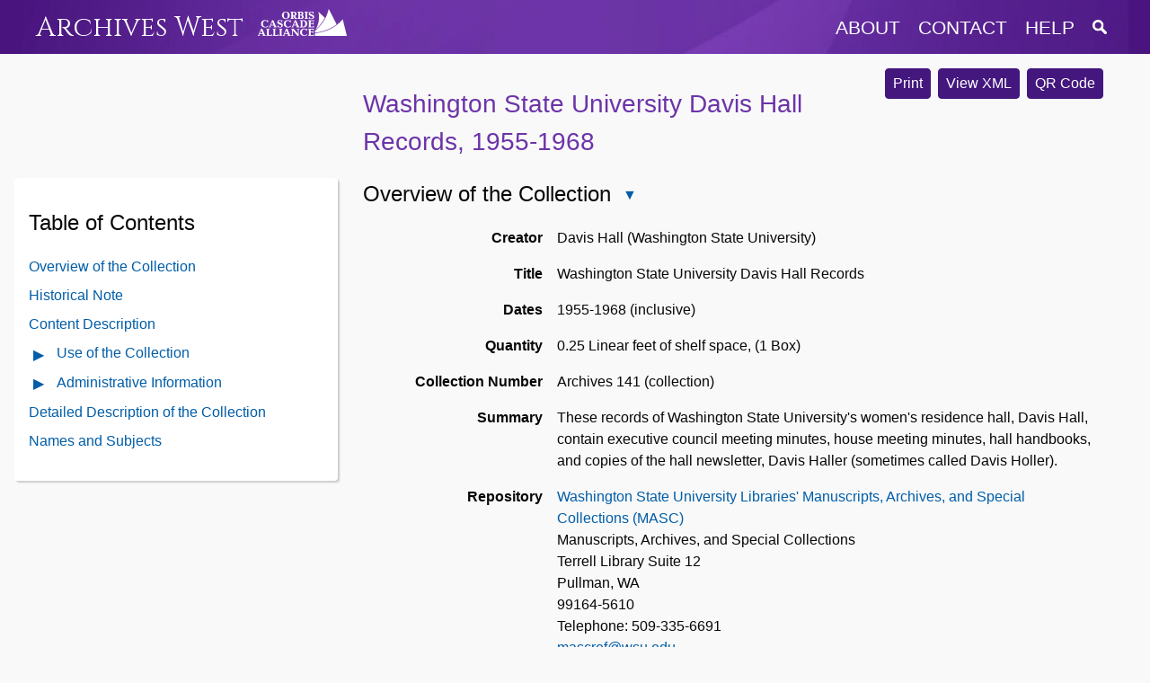

--- FILE ---
content_type: text/html
request_url: https://archiveswest.orbiscascade.org/ark:/80444/xv22925
body_size: 3922
content:
<!DOCTYPE html>
<html lang="en">
  <head>
    <meta name="viewport" content="width=device-width, initial-scale=1.0">
    <meta http-equiv="Content-Type" content="text/html; charset=UTF-8">
    <meta name="description" content="Archives West provides access to descriptions of primary sources in the western United States, including correspondence, diaries, and photographs. Digital reproductions of primary sources are available in some cases. Archives West was formerly known as the Northwest Digital Archives (NWDA).">
    <link rel="stylesheet" href="https://archiveswest.orbiscascade.org/layout/global.css?v=1.2" />
    <link rel="stylesheet" href="https://archiveswest.orbiscascade.org/layout/print.css" />
    <script src="https://ajax.googleapis.com/ajax/libs/jquery/3.6.0/jquery.min.js"></script>
    <script src="https://archiveswest.orbiscascade.org/scripts/global.js"></script>
    <!-- Global site tag (gtag.js) - Google Analytics -->
    <script async src="https://www.googletagmanager.com/gtag/js?id=UA-82490564-1"></script>
    <script>
      window.dataLayer = window.dataLayer || [];
      function gtag(){dataLayer.push(arguments);}
      gtag('js', new Date());
      gtag('config', 'UA-82490564-1');
    </script><title>Washington State University Davis Hall Records - Archives West</title>
        <link rel="stylesheet" href="https://archiveswest.orbiscascade.org/layout/finding-aid.css?v=1.3" />
        <link rel="stylesheet" href="https://archiveswest.orbiscascade.org/layout/finding-aid-print.css" />
        <link rel="stylesheet" href="https://ajax.googleapis.com/ajax/libs/jqueryui/1.12.1/themes/smoothness/jquery-ui.css">
        <script src="https://ajax.googleapis.com/ajax/libs/jqueryui/1.12.1/jquery-ui.min.js"></script>
        <script src="https://archiveswest.orbiscascade.org/scripts/jquery.mark.min.js"></script>
        <script src="https://archiveswest.orbiscascade.org/scripts/finding-aid.js?v=1.3"></script>  </head>
  <body>
    <div id="header-band"></div>
    <div id="header" class="width-wrapper" role="navigation">
      <div id="header-logo">
        <a class="" href="https://archiveswest.orbiscascade.org">Archives West</a>
        <img src="https://archiveswest.orbiscascade.org/layout/images/orbis-white.png" id="orbis-head-logo" alt="Orbis Cascade Alliance Logo" width="99" height="30">
      </div>
      <div id="header-links">
        <button id="menu-toggle" title="Menu"  aria-controls="header-menu" aria-expanded="false">
          <img src="https://archiveswest.orbiscascade.org/layout/images/menu.png" alt="Menu icon" />
        </button>
        <ul id="header-menu">
          <li><a href="https://archiveswest.orbiscascade.org/about.php" class="about">about</a></li>
          <li><a href="https://archiveswest.orbiscascade.org/contact.php" class="contact">contact</a></li>
          <li><a href="https://archiveswest.orbiscascade.org/help.php" class="help">help</a></li>
          <li>
            <a href="https://archiveswest.orbiscascade.org/search.php" class="search" title="Search Finding Aids">
              <img src="https://archiveswest.orbiscascade.org/layout/images/search/search.png" alt="Search Finding Aids" />
            </a>
          </li>
        </ul>
      </div>
    </div><!-- end header -->
    <div id="main-content" class="width-wrapper" role="main">

        <div id="downloads">
          <button type="button" class="btn" onclick="print_finding_aid()">Print</button>
          <a class="btn" href="https://archiveswest.orbiscascade.org/ark:80444/xv22925/xml" target="_blank" role="button">View XML</a> <a id="btn-qr" class="btn" href="https://archiveswest.orbiscascade.org/repos/washington_state_university_libraries_manuscripts_archives_and_special_collections/qr/xv22925.svg" target="_blank" role="button">QR Code</a></div><h1 xmlns:res="http://www.w3.org/2005/sparql-results#" xmlns:arch="http://purl.org/archival/vocab/arch#" id="top"> Washington State University Davis Hall Records, 1955-1968</h1><div xmlns:res="http://www.w3.org/2005/sparql-results#" xmlns:arch="http://purl.org/archival/vocab/arch#" id="toc" role="complementary">
<h2>Table of Contents <button type="button" id="toc-toggle" class="glyphicon glyphicon-triangle-bottom" aria-controls="toc-ul" aria-expanded="true" title="Close Table of Contents"></button>
</h2>
<ul id="toc-ul" class="list-unstyled">
<li><a href="#overview" id="showoverview">Overview of the Collection</a></li>
<li>
<a href="#historicalID" class="showbioghist">Historical Note</a><br>
</li>
<li><a href="#scopecontentID" class="showscopecontent">Content Description</a></li>
<li>
<button type="button" class="glyphicon glyphicon-triangle-right" id="toggle-use" aria-controls="use-content" aria-expanded="false" title="Open Use of the Collection Contents"></button><a href="#useinfoID" class="showuseinfo">Use of the Collection</a><ul style="display:none" class="list-unstyled use-content" id="use-content">
<li><a href="#userestrictID" class="showuseinfo">Restrictions on Use</a></li>
<li><a href="#preferciteID" class="showuseinfo">Preferred Citation</a></li>
</ul>
</li>
<li>
<button type="button" class="glyphicon glyphicon-triangle-right" id="toggle-admin" aria-controls="admin-content" aria-expanded="false" title="Open Administrative Information Contents"></button><a href="#administrative_info">Administrative Information</a><ul style="display:none" class="list-unstyled" id="admin-content">
<li><a href="#arrangementID" class="showai">Arrangement</a></li>
<li><a href="#acqinfoID" class="showai">Acquisition Information</a></li>
<li><a href="#processinfoID" class="showai">Processing Note</a></li>
<li><a href="#relatedmaterialID" class="showai">Related Materials</a></li>
</ul>
</li>
<li>
<a href="#dscID" class="showdsc">Detailed Description of the Collection</a><ul class="list-unstyled" id="dsc-content">
<li><a href="#id1">Meeting Minutes, 1956-1957</a></li>
<li><a href="#id2">Meeting Minutes 1964-1965</a></li>
<li><a href="#id3">Meeting Minutes 1965-1966</a></li>
<li><a href="#id4">Meeting Minutes 1967-1968</a></li>
<li><a href="#id5">Davis Haller 1955-1957</a></li>
<li><a href="#id6">Hall Handbook 1955-1962</a></li>
</ul>
</li>
<li><a href="#caID" class="showcontrolaccess">Names and Subjects</a></li>
</ul>
</div><div xmlns:res="http://www.w3.org/2005/sparql-results#" xmlns:arch="http://purl.org/archival/vocab/arch#" id="main">
<div class="archdesc" id="docBody">
<h2>
<a id="overview"></a>Overview of the Collection<button type="button" class="glyphicon glyphicon-triangle-bottom" id="toggle-overview" aria-controls="overview-content" aria-expanded="true" title="Close Overview of the Collection"></button>
</h2>
<div class="overview" id="overview-content"><dl class="dl-horizontal">
<dt>Creator</dt>
<dd property="dcterms:creator">Davis Hall (Washington State University)</dd>
<dt>Title</dt>
<dd property="dcterms:title">Washington State University Davis Hall Records</dd>
<dt>Dates</dt>
<dd>1955-1968 (inclusive)<div class="hidden">
<span content="1955" property="arch:inclusiveStart" datatype="">1955</span><span content="1968" property="arch:inclusiveEnd" datatype="">1968</span>
</div>
</dd>
<dt>Quantity</dt>
<dd>
<span property="dcterms:extent">0.25 Linear feet of shelf space</span>, <span property="dcterms:extent" content="1 Box">(1 Box)</span>
</dd>
<dt>Collection Number</dt>
<dd><span property="dcterms:identifier" content="Archives 141">Archives 141 (collection)</span></dd>
<dt>Summary</dt>
<dd property="dcterms:abstract">These records of Washington State University's women's
				residence hall, Davis Hall, contain executive council meeting minutes, house meeting
				minutes, hall handbooks, and copies of the hall newsletter, Davis Haller (sometimes
				called Davis Holler).</dd>
<dt>Repository</dt>
<dd>
<a href="https://libraries.wsu.edu/masc" target="_blank">Washington State University Libraries' Manuscripts, Archives, and Special Collections (MASC)</a><br>Manuscripts, Archives, and Special Collections<br>Terrell Library Suite 12<br>Pullman, WA<br>99164-5610<br>
      Telephone: 509-335-6691<br><a href="mailto:mascref@wsu.edu">mascref@wsu.edu</a>
</dd>
<dt>Access Restrictions</dt>
<dd> 
	 	<p>This collection is open and available for research use.</p>
	 </dd>
<dt>Languages</dt>
<dd><span property="dcterms:language">English</span></dd>
</dl></div>
<a href="#top"><span class="glyphicon glyphicon-arrow-up"></span>Return to Top</a><h2 id="historicalID">Historical Note<button type="button" class="glyphicon glyphicon-triangle-bottom" id="toggle-top_bioghist" aria-controls="top_bioghist-content" aria-expanded="true" title="Close Historical Note"></button>
</h2>
<div class="top_bioghist" id="top_bioghist-content">
<p>The Washington State University's students residences Davis and Wilmer Halls were
  			designed by Stanley Smith, University Architect. Constructed in 1937, they were
  			originally named North Hall and South Hall, respectively. In 1947, they were renamed
  			as Wilmer Hall, in honor of Frank J. Wilmer, a former state senator and member of
  			the Board of Regents, and Arthur William Davis, another former member of the Board
  			of Regents. They were planned and have been used continuously as women's residence
  			halls. </p>
<p>To avoid confusion, it should be noted that two other Washington State College
  			dormitories bore the North and South names - North House and South House were
  			constructed in late 1946, and torn down before the end of the 1960s. Those were
  			located east of Stadium Way, off of Farm (Grimes) way.</p>
</div>
<a href="#top"><span class="glyphicon glyphicon-arrow-up"></span>Return to Top</a><h2 id="scopecontentID">Content Description<button type="button" class="glyphicon glyphicon-triangle-bottom" id="toggle-top_scopecontent" aria-controls="top_scopecontent-content" aria-expanded="true" title="Close Content Description"></button>
</h2>
<div class="top_scopecontent" id="top_scopecontent-content"><p>These records of Washington State University's women's residence hall, Davis Hall,
				contain executive council meeting minutes, house meeting minutes, hall handbooks,
				and copies of the hall newsletter, Davis Haller (sometimes called Davis Holler).</p></div>
<a href="#top"><span class="glyphicon glyphicon-arrow-up"></span>Return to Top</a><h2 id="useinfoID">Use of the Collection<button type="button" class="glyphicon glyphicon-triangle-bottom" id="toggle-usediv" aria-controls="usediv-content" aria-expanded="true" title="Close Use of the Collection"></button>
</h2>
<div class="use" id="usediv-content">
<h3>
<a id="a15"></a><a id="userestrictID"></a>Restrictions on Use</h3> 
	 	<p>Copyright restrictions may apply.</p>
	 <h3>
<a id="a18"></a><a id="preferciteID"></a>Preferred Citation</h3> 
	 	<p>[Item description] </p>
	 	<p>Washington State University Davis Hall Records. 1955-1968 (Archives 141) </p>
	 	<p>Manuscripts, Archives, and Special Collections, Washington State University Libraries, Pullman, WA.</p> 
	 </div>
<a href="#top"><span class="glyphicon glyphicon-arrow-up"></span>Return to Top</a><h2 id="administrative_info">Administrative Information<button type="button" class="glyphicon glyphicon-triangle-bottom" id="toggle-ai" aria-controls="ai-content" aria-expanded="true" title="Close Administrative Information"></button>
</h2>
<div class="ai" id="ai-content">
<a id="a4"></a><a id="arrangementID"></a><h3>Arrangement</h3>
<div class="top_arrangement"><p>Arranged chronologically.</p></div>
<a id="admininfoID"></a><div class="admininfo">
<h3>
<a id="a19"></a><a id="acqinfoID"></a>Acquisition Information</h3> 
	 	<p>The records of Davis Hall were transferred to Washington State University Libraries prior to 1970 (WSU 62).</p>
	 <h3>
<a id="a20"></a><a id="processinfoID"></a>Processing Note</h3> 
	 	<p>This collection was processed in May, 1984 by Ann M. Klavano.</p>
	 <h3>
<a id="a6"></a><a id="relatedmaterialID"></a>Related Materials</h3> 
	 	<p>A variety of scrapbooks from other WSU dormitories are held here in the University
	 		Archives in Washington State University's Manuscripts, Archives, and Special
	 		Collections. </p>
	 	<p>Collections specific to Washington State University Wilmer-Davis include Washington State University Wilmer Hall Records, 
	 		1952-1966 <a href="https://archiveswest.orbiscascade.org/ark:80444/xv55758" target="_blank">(Archives 142)</a> 
	 		and Wilmer-Davis Hall Scrapbooks, 1937-2013 <a href="https://archiveswest.orbiscascade.org/ark:80444/xv09344" target="_blank">(Archives 342)</a></p>
	 </div>
</div>
<a id="a23"></a><a id="dscID"></a><a href="#top"><span class="glyphicon glyphicon-arrow-up"></span>Return to Top</a><h2>Detailed Description of the Collection<button type="button" class="glyphicon glyphicon-triangle-bottom" id="toggle-dscdiv" aria-controls="dscdiv-content" aria-expanded="true" title="Close Detailed Description of the Collection"></button>
</h2>
<div class="dsc" id="dscdiv-content"><ul id="dscul">
<li class="c01" id="id1">
<div class="c0x_description">
<span class="c0x_label">Description: </span> Meeting Minutes <div class="physdesc"><span property="dcterms:extent">35 items</span></div>
</div>
<div class="c0x_date">
<span class="c0x_label">Dates: </span> 1956-1957</div>
<div class="c0x_containers">
<span class="c0x_label">Container: </span><span class="c0x_container"><span class="c0x_label">Box</span> 1</span>, <span class="c0x_container"><span class="c0x_label">Folder</span> 1</span>
</div>
<div class="dsc-footer"><div class="dsc-actions"><button class="btn-citation" title="Show Citation Information"></button></div></div>
</li>
<li class="c01" id="id2">
<div class="c0x_description">
<span class="c0x_label">Description: </span> Meeting Minutes 1964-1965<div class="physdesc"><span property="dcterms:extent">26 items</span></div>
</div>
<div class="c0x_containers">
<span class="c0x_label">Container: </span><span class="c0x_container"><span class="c0x_label">Box</span> 1</span>, <span class="c0x_container"><span class="c0x_label">Folder</span> 2</span>
</div>
<div class="dsc-footer"><div class="dsc-actions"><button class="btn-citation" title="Show Citation Information"></button></div></div>
</li>
<li class="c01" id="id3">
<div class="c0x_description">
<span class="c0x_label">Description: </span> Meeting Minutes 1965-1966<div class="physdesc"><span property="dcterms:extent">33 items</span></div>
</div>
<div class="c0x_containers">
<span class="c0x_label">Container: </span><span class="c0x_container"><span class="c0x_label">Box</span> 1</span>, <span class="c0x_container"><span class="c0x_label">Folder</span> 3</span>
</div>
<div class="dsc-footer"><div class="dsc-actions"><button class="btn-citation" title="Show Citation Information"></button></div></div>
</li>
<li class="c01" id="id4">
<div class="c0x_description">
<span class="c0x_label">Description: </span> Meeting Minutes 1967-1968<div class="physdesc"><span property="dcterms:extent">25 items</span></div>
</div>
<div class="c0x_containers">
<span class="c0x_label">Container: </span><span class="c0x_container"><span class="c0x_label">Box</span> 1</span>, <span class="c0x_container"><span class="c0x_label">Folder</span> 4</span>
</div>
<div class="dsc-footer"><div class="dsc-actions"><button class="btn-citation" title="Show Citation Information"></button></div></div>
</li>
<li class="c01" id="id5">
<div class="c0x_description">
<span class="c0x_label">Description: </span> Davis Haller 1955-1957<div class="physdesc"><span property="dcterms:extent">2 items</span></div>
</div>
<div class="c0x_containers">
<span class="c0x_label">Container: </span><span class="c0x_container"><span class="c0x_label">Box</span> 1</span>, <span class="c0x_container"><span class="c0x_label">Folder</span> 5</span>
</div>
<div class="dsc-footer"><div class="dsc-actions"><button class="btn-citation" title="Show Citation Information"></button></div></div>
</li>
<li class="c01" id="id6">
<div class="c0x_description">
<span class="c0x_label">Description: </span> Hall Handbook 1955-1962<div class="physdesc"><span property="dcterms:extent">7 items</span></div>
</div>
<div class="c0x_containers">
<span class="c0x_label">Container: </span><span class="c0x_container"><span class="c0x_label">Box</span> 1</span>, <span class="c0x_container"><span class="c0x_label">Folder</span> 6</span>
</div>
<div class="dsc-footer"><div class="dsc-actions"><button class="btn-citation" title="Show Citation Information"></button></div></div>
</li>
</ul></div>
<div id="caID">
<h2>Names and Subjects<button type="button" class="glyphicon glyphicon-triangle-bottom" id="toggle-controlaccess" aria-controls="controlaccess-content" aria-expanded="true" title="Close Names and Subjects"></button><small><a href="#top"><span class="glyphicon glyphicon-arrow-up"></span>Return to Top</a></small>
</h2>
<div class="controlaccess" id="controlaccess-content">
<h3> Subject Terms </h3>
<ul class="ca_list"><li>Dormitories -- Washington (State) -- Pullman</li></ul>
<h3> Corporate Names </h3>
<ul class="ca_list">
<li>Davis Hall (State College of Washington) -- Records and correspondence</li>
<li>Davis Hall (Washington State University) -- Records and correspondence</li>
<li>Washington State University -- Buildings -- Archives</li>
</ul>
<h3>Other Creators</h3>
<ul class="ca_list"><li>
<h4> Corporate Names </h4>
<ul class="ca_list"><li>Davis Hall (State College of Washington) (creator)</li></ul>
</li></ul>
</div>
</div>
</div>
<div class="footer">
<p class="author">Finding aid prepared by Ann M. Klavano<br> 2025</p>
<a rel="license" href="https://creativecommons.org/licenses/by/4.0/" target="_blank"><img src="/layout/images/cc-attr.png" style="border-style: none;" alt="CC Attribution"></a><br>
        This work is licensed under a <a rel="license" href="http://creativecommons.org/licenses/by/4.0/">Creative Commons Attribution 4.0 International License</a>.
      <p><a href="/creative-commons.php" target="_blank">About Creative Commons Licenses in Archives West</a></p>
</div>
</div>
<div id="dialog-qr" title="QR Code"><div id="qr-loading">Loading...</div></div><div id="dialog-actions" title="Item Details">Loading...</div>    </div><!-- end main content -->
    
    <div id="footer" role="contentinfo">
      <a href="https://www.orbiscascade.org"><img src="https://archiveswest.orbiscascade.org/layout/images/orbislogo.png" alt="Orbis Cascade Alliance Logo" width="134" height="44"></a>
    </div>

  </body>
</html>